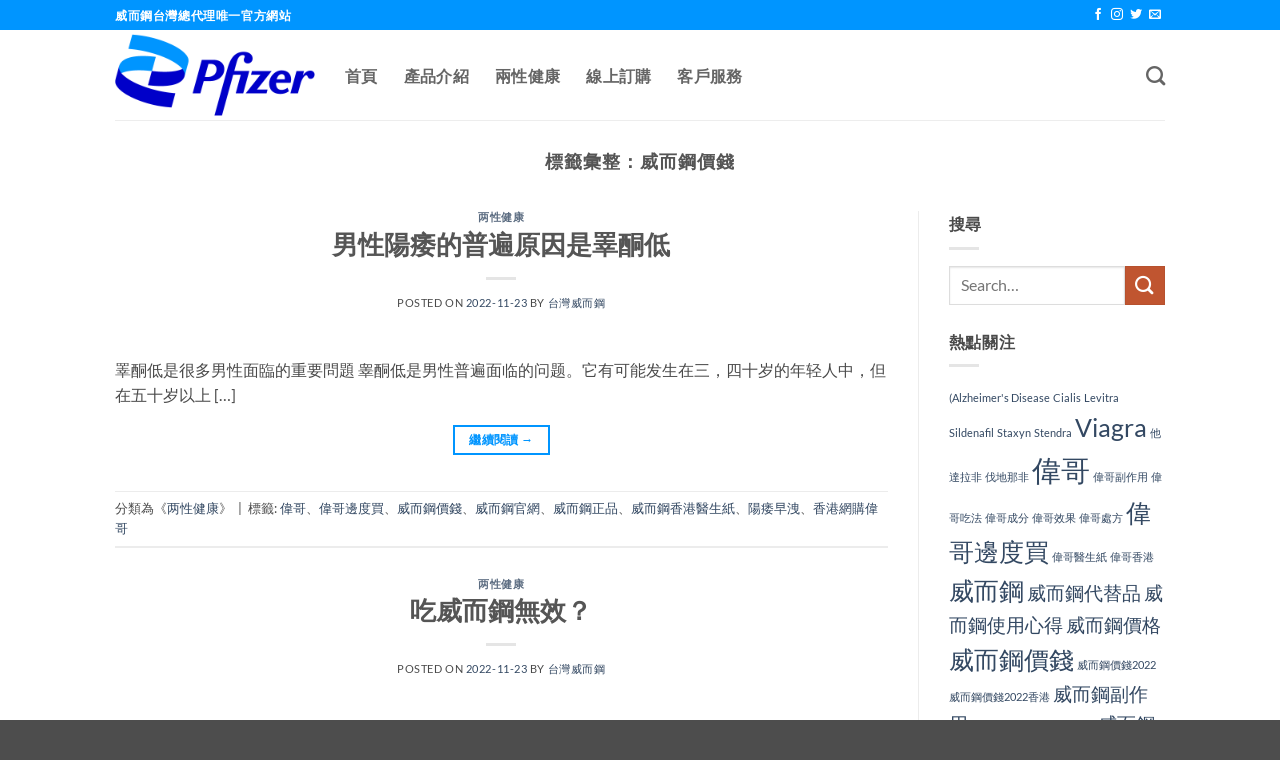

--- FILE ---
content_type: text/html; charset=UTF-8
request_url: https://www.viagra9.com/tag/%E5%A8%81%E8%80%8C%E9%8B%BC%E5%83%B9%E9%8C%A2
body_size: 15309
content:
<!DOCTYPE html>
<html dir="ltr" lang="zh-TW" prefix="og: https://ogp.me/ns#" class="loading-site no-js">
<head>
	<meta charset="UTF-8" />
	<link rel="profile" href="https://gmpg.org/xfn/11" />
	<link rel="pingback" href="https://www.viagra9.com/xmlrpc.php" />

	<script>(function(html){html.className = html.className.replace(/\bno-js\b/,'js')})(document.documentElement);</script>
<title>威而鋼價錢 - 威而鋼台灣官網</title>

		<!-- All in One SEO Pro 4.9.0 - aioseo.com -->
	<meta name="robots" content="max-image-preview:large" />
	<link rel="canonical" href="https://www.viagra9.com/tag/%e5%a8%81%e8%80%8c%e9%8b%bc%e5%83%b9%e9%8c%a2" />
	<meta name="generator" content="All in One SEO Pro (AIOSEO) 4.9.0" />
		<meta property="og:locale" content="zh_TW" />
		<meta property="og:site_name" content="威而鋼台灣官網 - 台灣威而鋼總代理唯一官方網站" />
		<meta property="og:type" content="article" />
		<meta property="og:title" content="威而鋼價錢 - 威而鋼台灣官網" />
		<meta property="og:url" content="https://www.viagra9.com/tag/%e5%a8%81%e8%80%8c%e9%8b%bc%e5%83%b9%e9%8c%a2" />
		<meta name="twitter:card" content="summary" />
		<meta name="twitter:title" content="威而鋼價錢 - 威而鋼台灣官網" />
		<script type="application/ld+json" class="aioseo-schema">
			{"@context":"https:\/\/schema.org","@graph":[{"@type":"BreadcrumbList","@id":"https:\/\/www.viagra9.com\/tag\/%E5%A8%81%E8%80%8C%E9%8B%BC%E5%83%B9%E9%8C%A2#breadcrumblist","itemListElement":[{"@type":"ListItem","@id":"https:\/\/www.viagra9.com#listItem","position":1,"name":"Home","item":"https:\/\/www.viagra9.com","nextItem":{"@type":"ListItem","@id":"https:\/\/www.viagra9.com\/tag\/%e5%a8%81%e8%80%8c%e9%8b%bc%e5%83%b9%e9%8c%a2#listItem","name":"\u5a01\u800c\u92fc\u50f9\u9322"}},{"@type":"ListItem","@id":"https:\/\/www.viagra9.com\/tag\/%e5%a8%81%e8%80%8c%e9%8b%bc%e5%83%b9%e9%8c%a2#listItem","position":2,"name":"\u5a01\u800c\u92fc\u50f9\u9322","previousItem":{"@type":"ListItem","@id":"https:\/\/www.viagra9.com#listItem","name":"Home"}}]},{"@type":"CollectionPage","@id":"https:\/\/www.viagra9.com\/tag\/%E5%A8%81%E8%80%8C%E9%8B%BC%E5%83%B9%E9%8C%A2#collectionpage","url":"https:\/\/www.viagra9.com\/tag\/%E5%A8%81%E8%80%8C%E9%8B%BC%E5%83%B9%E9%8C%A2","name":"\u5a01\u800c\u92fc\u50f9\u9322 - \u5a01\u800c\u92fc\u53f0\u7063\u5b98\u7db2","inLanguage":"zh-TW","isPartOf":{"@id":"https:\/\/www.viagra9.com\/#website"},"breadcrumb":{"@id":"https:\/\/www.viagra9.com\/tag\/%E5%A8%81%E8%80%8C%E9%8B%BC%E5%83%B9%E9%8C%A2#breadcrumblist"}},{"@type":"Organization","@id":"https:\/\/www.viagra9.com\/#organization","name":"\u5a01\u800c\u92fc(\u5049\u54e5)\u9999\u6e2f\u5b98\u7db2","description":"\u53f0\u7063\u5a01\u800c\u92fc\u7e3d\u4ee3\u7406\u552f\u4e00\u5b98\u65b9\u7db2\u7ad9","url":"https:\/\/www.viagra9.com\/","telephone":"+85257456212","logo":{"@type":"ImageObject","url":"https:\/\/www.viagrahk.com\/wp-content\/uploads\/2021\/07\/logo.png","@id":"https:\/\/www.viagra9.com\/tag\/%E5%A8%81%E8%80%8C%E9%8B%BC%E5%83%B9%E9%8C%A2\/#organizationLogo"},"image":{"@id":"https:\/\/www.viagra9.com\/tag\/%E5%A8%81%E8%80%8C%E9%8B%BC%E5%83%B9%E9%8C%A2\/#organizationLogo"}},{"@type":"WebSite","@id":"https:\/\/www.viagra9.com\/#website","url":"https:\/\/www.viagra9.com\/","name":"\u5a01\u800c\u92fc(\u5049\u54e5)\u9999\u6e2f\u5b98\u7db2","description":"\u53f0\u7063\u5a01\u800c\u92fc\u7e3d\u4ee3\u7406\u552f\u4e00\u5b98\u65b9\u7db2\u7ad9","inLanguage":"zh-TW","publisher":{"@id":"https:\/\/www.viagra9.com\/#organization"}}]}
		</script>
		<!-- All in One SEO Pro -->

<meta name="viewport" content="width=device-width, initial-scale=1" /><link rel='dns-prefetch' href='//www.viagra9.com' />

<link rel='prefetch' href='https://www.viagra9.com/wp-content/themes/flatsome/assets/js/flatsome.js?ver=e2eddd6c228105dac048' />
<link rel='prefetch' href='https://www.viagra9.com/wp-content/themes/flatsome/assets/js/chunk.slider.js?ver=3.20.3' />
<link rel='prefetch' href='https://www.viagra9.com/wp-content/themes/flatsome/assets/js/chunk.popups.js?ver=3.20.3' />
<link rel='prefetch' href='https://www.viagra9.com/wp-content/themes/flatsome/assets/js/chunk.tooltips.js?ver=3.20.3' />
<link rel="alternate" type="application/rss+xml" title="訂閱《威而鋼台灣官網》&raquo; 資訊提供" href="https://www.viagra9.com/feed" />
<link rel="alternate" type="application/rss+xml" title="訂閱《威而鋼台灣官網》&raquo; 標籤〈威而鋼價錢〉的資訊提供" href="https://www.viagra9.com/tag/%e5%a8%81%e8%80%8c%e9%8b%bc%e5%83%b9%e9%8c%a2/feed" />
<style id='wp-img-auto-sizes-contain-inline-css' type='text/css'>
img:is([sizes=auto i],[sizes^="auto," i]){contain-intrinsic-size:3000px 1500px}
/*# sourceURL=wp-img-auto-sizes-contain-inline-css */
</style>
<link rel='stylesheet' id='flatsome-main-css' href='https://www.viagra9.com/wp-content/themes/flatsome/assets/css/flatsome.css?ver=3.20.3' type='text/css' media='all' />
<style id='flatsome-main-inline-css' type='text/css'>
@font-face {
				font-family: "fl-icons";
				font-display: block;
				src: url(https://www.viagra9.com/wp-content/themes/flatsome/assets/css/icons/fl-icons.eot?v=3.20.3);
				src:
					url(https://www.viagra9.com/wp-content/themes/flatsome/assets/css/icons/fl-icons.eot#iefix?v=3.20.3) format("embedded-opentype"),
					url(https://www.viagra9.com/wp-content/themes/flatsome/assets/css/icons/fl-icons.woff2?v=3.20.3) format("woff2"),
					url(https://www.viagra9.com/wp-content/themes/flatsome/assets/css/icons/fl-icons.ttf?v=3.20.3) format("truetype"),
					url(https://www.viagra9.com/wp-content/themes/flatsome/assets/css/icons/fl-icons.woff?v=3.20.3) format("woff"),
					url(https://www.viagra9.com/wp-content/themes/flatsome/assets/css/icons/fl-icons.svg?v=3.20.3#fl-icons) format("svg");
			}
/*# sourceURL=flatsome-main-inline-css */
</style>
<script type="text/javascript" src="https://www.viagra9.com/wp-includes/js/jquery/jquery.min.js?ver=3.7.1" id="jquery-core-js" data-rocket-defer defer></script>
<link rel="https://api.w.org/" href="https://www.viagra9.com/wp-json/" /><link rel="alternate" title="JSON" type="application/json" href="https://www.viagra9.com/wp-json/wp/v2/tags/23" /><link rel="EditURI" type="application/rsd+xml" title="RSD" href="https://www.viagra9.com/xmlrpc.php?rsd" />
<meta name="generator" content="WordPress 6.9" />
<link rel="icon" href="https://www.viagra9.com/wp-content/uploads/2024/04/cropped-favicon-32x32.gif" sizes="32x32" />
<link rel="icon" href="https://www.viagra9.com/wp-content/uploads/2024/04/cropped-favicon-192x192.gif" sizes="192x192" />
<link rel="apple-touch-icon" href="https://www.viagra9.com/wp-content/uploads/2024/04/cropped-favicon-180x180.gif" />
<meta name="msapplication-TileImage" content="https://www.viagra9.com/wp-content/uploads/2024/04/cropped-favicon-270x270.gif" />
<style id="custom-css" type="text/css">:root {--primary-color: #0095ff;--fs-color-primary: #0095ff;--fs-color-secondary: #C05530;--fs-color-success: #627D47;--fs-color-alert: #b20000;--fs-color-base: #4a4a4a;--fs-experimental-link-color: #334862;--fs-experimental-link-color-hover: #111;}.tooltipster-base {--tooltip-color: #fff;--tooltip-bg-color: #000;}.off-canvas-right .mfp-content, .off-canvas-left .mfp-content {--drawer-width: 300px;}.header-main{height: 90px}#logo img{max-height: 90px}#logo{width:200px;}.header-top{min-height: 30px}.transparent .header-main{height: 90px}.transparent #logo img{max-height: 90px}.has-transparent + .page-title:first-of-type,.has-transparent + #main > .page-title,.has-transparent + #main > div > .page-title,.has-transparent + #main .page-header-wrapper:first-of-type .page-title{padding-top: 120px;}.header.show-on-scroll,.stuck .header-main{height:70px!important}.stuck #logo img{max-height: 70px!important}.header-bottom {background-color: #f1f1f1}@media (max-width: 549px) {.header-main{height: 70px}#logo img{max-height: 70px}}body{font-family: Lato, sans-serif;}body {font-weight: 400;font-style: normal;}.nav > li > a {font-family: Lato, sans-serif;}.mobile-sidebar-levels-2 .nav > li > ul > li > a {font-family: Lato, sans-serif;}.nav > li > a,.mobile-sidebar-levels-2 .nav > li > ul > li > a {font-weight: 700;font-style: normal;}h1,h2,h3,h4,h5,h6,.heading-font, .off-canvas-center .nav-sidebar.nav-vertical > li > a{font-family: Lato, sans-serif;}h1,h2,h3,h4,h5,h6,.heading-font,.banner h1,.banner h2 {font-weight: 700;font-style: normal;}.alt-font{font-family: "Dancing Script", sans-serif;}.alt-font {font-weight: 400!important;font-style: normal!important;}.nav-vertical-fly-out > li + li {border-top-width: 1px; border-top-style: solid;}.label-new.menu-item > a:after{content:"新規";}.label-hot.menu-item > a:after{content:"熱門";}.label-sale.menu-item > a:after{content:"促銷";}.label-popular.menu-item > a:after{content:"熱門";}</style><style id="kirki-inline-styles">/* latin-ext */
@font-face {
  font-family: 'Lato';
  font-style: normal;
  font-weight: 400;
  font-display: swap;
  src: url(https://www.viagra9.com/wp-content/fonts/lato/S6uyw4BMUTPHjxAwXjeu.woff2) format('woff2');
  unicode-range: U+0100-02BA, U+02BD-02C5, U+02C7-02CC, U+02CE-02D7, U+02DD-02FF, U+0304, U+0308, U+0329, U+1D00-1DBF, U+1E00-1E9F, U+1EF2-1EFF, U+2020, U+20A0-20AB, U+20AD-20C0, U+2113, U+2C60-2C7F, U+A720-A7FF;
}
/* latin */
@font-face {
  font-family: 'Lato';
  font-style: normal;
  font-weight: 400;
  font-display: swap;
  src: url(https://www.viagra9.com/wp-content/fonts/lato/S6uyw4BMUTPHjx4wXg.woff2) format('woff2');
  unicode-range: U+0000-00FF, U+0131, U+0152-0153, U+02BB-02BC, U+02C6, U+02DA, U+02DC, U+0304, U+0308, U+0329, U+2000-206F, U+20AC, U+2122, U+2191, U+2193, U+2212, U+2215, U+FEFF, U+FFFD;
}
/* latin-ext */
@font-face {
  font-family: 'Lato';
  font-style: normal;
  font-weight: 700;
  font-display: swap;
  src: url(https://www.viagra9.com/wp-content/fonts/lato/S6u9w4BMUTPHh6UVSwaPGR_p.woff2) format('woff2');
  unicode-range: U+0100-02BA, U+02BD-02C5, U+02C7-02CC, U+02CE-02D7, U+02DD-02FF, U+0304, U+0308, U+0329, U+1D00-1DBF, U+1E00-1E9F, U+1EF2-1EFF, U+2020, U+20A0-20AB, U+20AD-20C0, U+2113, U+2C60-2C7F, U+A720-A7FF;
}
/* latin */
@font-face {
  font-family: 'Lato';
  font-style: normal;
  font-weight: 700;
  font-display: swap;
  src: url(https://www.viagra9.com/wp-content/fonts/lato/S6u9w4BMUTPHh6UVSwiPGQ.woff2) format('woff2');
  unicode-range: U+0000-00FF, U+0131, U+0152-0153, U+02BB-02BC, U+02C6, U+02DA, U+02DC, U+0304, U+0308, U+0329, U+2000-206F, U+20AC, U+2122, U+2191, U+2193, U+2212, U+2215, U+FEFF, U+FFFD;
}/* vietnamese */
@font-face {
  font-family: 'Dancing Script';
  font-style: normal;
  font-weight: 400;
  font-display: swap;
  src: url(https://www.viagra9.com/wp-content/fonts/dancing-script/If2cXTr6YS-zF4S-kcSWSVi_sxjsohD9F50Ruu7BMSo3Rep8ltA.woff2) format('woff2');
  unicode-range: U+0102-0103, U+0110-0111, U+0128-0129, U+0168-0169, U+01A0-01A1, U+01AF-01B0, U+0300-0301, U+0303-0304, U+0308-0309, U+0323, U+0329, U+1EA0-1EF9, U+20AB;
}
/* latin-ext */
@font-face {
  font-family: 'Dancing Script';
  font-style: normal;
  font-weight: 400;
  font-display: swap;
  src: url(https://www.viagra9.com/wp-content/fonts/dancing-script/If2cXTr6YS-zF4S-kcSWSVi_sxjsohD9F50Ruu7BMSo3ROp8ltA.woff2) format('woff2');
  unicode-range: U+0100-02BA, U+02BD-02C5, U+02C7-02CC, U+02CE-02D7, U+02DD-02FF, U+0304, U+0308, U+0329, U+1D00-1DBF, U+1E00-1E9F, U+1EF2-1EFF, U+2020, U+20A0-20AB, U+20AD-20C0, U+2113, U+2C60-2C7F, U+A720-A7FF;
}
/* latin */
@font-face {
  font-family: 'Dancing Script';
  font-style: normal;
  font-weight: 400;
  font-display: swap;
  src: url(https://www.viagra9.com/wp-content/fonts/dancing-script/If2cXTr6YS-zF4S-kcSWSVi_sxjsohD9F50Ruu7BMSo3Sup8.woff2) format('woff2');
  unicode-range: U+0000-00FF, U+0131, U+0152-0153, U+02BB-02BC, U+02C6, U+02DA, U+02DC, U+0304, U+0308, U+0329, U+2000-206F, U+20AC, U+2122, U+2191, U+2193, U+2212, U+2215, U+FEFF, U+FFFD;
}</style><style id='global-styles-inline-css' type='text/css'>
:root{--wp--preset--aspect-ratio--square: 1;--wp--preset--aspect-ratio--4-3: 4/3;--wp--preset--aspect-ratio--3-4: 3/4;--wp--preset--aspect-ratio--3-2: 3/2;--wp--preset--aspect-ratio--2-3: 2/3;--wp--preset--aspect-ratio--16-9: 16/9;--wp--preset--aspect-ratio--9-16: 9/16;--wp--preset--color--black: #000000;--wp--preset--color--cyan-bluish-gray: #abb8c3;--wp--preset--color--white: #ffffff;--wp--preset--color--pale-pink: #f78da7;--wp--preset--color--vivid-red: #cf2e2e;--wp--preset--color--luminous-vivid-orange: #ff6900;--wp--preset--color--luminous-vivid-amber: #fcb900;--wp--preset--color--light-green-cyan: #7bdcb5;--wp--preset--color--vivid-green-cyan: #00d084;--wp--preset--color--pale-cyan-blue: #8ed1fc;--wp--preset--color--vivid-cyan-blue: #0693e3;--wp--preset--color--vivid-purple: #9b51e0;--wp--preset--color--primary: #0095ff;--wp--preset--color--secondary: #C05530;--wp--preset--color--success: #627D47;--wp--preset--color--alert: #b20000;--wp--preset--gradient--vivid-cyan-blue-to-vivid-purple: linear-gradient(135deg,rgb(6,147,227) 0%,rgb(155,81,224) 100%);--wp--preset--gradient--light-green-cyan-to-vivid-green-cyan: linear-gradient(135deg,rgb(122,220,180) 0%,rgb(0,208,130) 100%);--wp--preset--gradient--luminous-vivid-amber-to-luminous-vivid-orange: linear-gradient(135deg,rgb(252,185,0) 0%,rgb(255,105,0) 100%);--wp--preset--gradient--luminous-vivid-orange-to-vivid-red: linear-gradient(135deg,rgb(255,105,0) 0%,rgb(207,46,46) 100%);--wp--preset--gradient--very-light-gray-to-cyan-bluish-gray: linear-gradient(135deg,rgb(238,238,238) 0%,rgb(169,184,195) 100%);--wp--preset--gradient--cool-to-warm-spectrum: linear-gradient(135deg,rgb(74,234,220) 0%,rgb(151,120,209) 20%,rgb(207,42,186) 40%,rgb(238,44,130) 60%,rgb(251,105,98) 80%,rgb(254,248,76) 100%);--wp--preset--gradient--blush-light-purple: linear-gradient(135deg,rgb(255,206,236) 0%,rgb(152,150,240) 100%);--wp--preset--gradient--blush-bordeaux: linear-gradient(135deg,rgb(254,205,165) 0%,rgb(254,45,45) 50%,rgb(107,0,62) 100%);--wp--preset--gradient--luminous-dusk: linear-gradient(135deg,rgb(255,203,112) 0%,rgb(199,81,192) 50%,rgb(65,88,208) 100%);--wp--preset--gradient--pale-ocean: linear-gradient(135deg,rgb(255,245,203) 0%,rgb(182,227,212) 50%,rgb(51,167,181) 100%);--wp--preset--gradient--electric-grass: linear-gradient(135deg,rgb(202,248,128) 0%,rgb(113,206,126) 100%);--wp--preset--gradient--midnight: linear-gradient(135deg,rgb(2,3,129) 0%,rgb(40,116,252) 100%);--wp--preset--font-size--small: 13px;--wp--preset--font-size--medium: 20px;--wp--preset--font-size--large: 36px;--wp--preset--font-size--x-large: 42px;--wp--preset--spacing--20: 0.44rem;--wp--preset--spacing--30: 0.67rem;--wp--preset--spacing--40: 1rem;--wp--preset--spacing--50: 1.5rem;--wp--preset--spacing--60: 2.25rem;--wp--preset--spacing--70: 3.38rem;--wp--preset--spacing--80: 5.06rem;--wp--preset--shadow--natural: 6px 6px 9px rgba(0, 0, 0, 0.2);--wp--preset--shadow--deep: 12px 12px 50px rgba(0, 0, 0, 0.4);--wp--preset--shadow--sharp: 6px 6px 0px rgba(0, 0, 0, 0.2);--wp--preset--shadow--outlined: 6px 6px 0px -3px rgb(255, 255, 255), 6px 6px rgb(0, 0, 0);--wp--preset--shadow--crisp: 6px 6px 0px rgb(0, 0, 0);}:where(body) { margin: 0; }.wp-site-blocks > .alignleft { float: left; margin-right: 2em; }.wp-site-blocks > .alignright { float: right; margin-left: 2em; }.wp-site-blocks > .aligncenter { justify-content: center; margin-left: auto; margin-right: auto; }:where(.is-layout-flex){gap: 0.5em;}:where(.is-layout-grid){gap: 0.5em;}.is-layout-flow > .alignleft{float: left;margin-inline-start: 0;margin-inline-end: 2em;}.is-layout-flow > .alignright{float: right;margin-inline-start: 2em;margin-inline-end: 0;}.is-layout-flow > .aligncenter{margin-left: auto !important;margin-right: auto !important;}.is-layout-constrained > .alignleft{float: left;margin-inline-start: 0;margin-inline-end: 2em;}.is-layout-constrained > .alignright{float: right;margin-inline-start: 2em;margin-inline-end: 0;}.is-layout-constrained > .aligncenter{margin-left: auto !important;margin-right: auto !important;}.is-layout-constrained > :where(:not(.alignleft):not(.alignright):not(.alignfull)){margin-left: auto !important;margin-right: auto !important;}body .is-layout-flex{display: flex;}.is-layout-flex{flex-wrap: wrap;align-items: center;}.is-layout-flex > :is(*, div){margin: 0;}body .is-layout-grid{display: grid;}.is-layout-grid > :is(*, div){margin: 0;}body{padding-top: 0px;padding-right: 0px;padding-bottom: 0px;padding-left: 0px;}a:where(:not(.wp-element-button)){text-decoration: none;}:root :where(.wp-element-button, .wp-block-button__link){background-color: #32373c;border-width: 0;color: #fff;font-family: inherit;font-size: inherit;font-style: inherit;font-weight: inherit;letter-spacing: inherit;line-height: inherit;padding-top: calc(0.667em + 2px);padding-right: calc(1.333em + 2px);padding-bottom: calc(0.667em + 2px);padding-left: calc(1.333em + 2px);text-decoration: none;text-transform: inherit;}.has-black-color{color: var(--wp--preset--color--black) !important;}.has-cyan-bluish-gray-color{color: var(--wp--preset--color--cyan-bluish-gray) !important;}.has-white-color{color: var(--wp--preset--color--white) !important;}.has-pale-pink-color{color: var(--wp--preset--color--pale-pink) !important;}.has-vivid-red-color{color: var(--wp--preset--color--vivid-red) !important;}.has-luminous-vivid-orange-color{color: var(--wp--preset--color--luminous-vivid-orange) !important;}.has-luminous-vivid-amber-color{color: var(--wp--preset--color--luminous-vivid-amber) !important;}.has-light-green-cyan-color{color: var(--wp--preset--color--light-green-cyan) !important;}.has-vivid-green-cyan-color{color: var(--wp--preset--color--vivid-green-cyan) !important;}.has-pale-cyan-blue-color{color: var(--wp--preset--color--pale-cyan-blue) !important;}.has-vivid-cyan-blue-color{color: var(--wp--preset--color--vivid-cyan-blue) !important;}.has-vivid-purple-color{color: var(--wp--preset--color--vivid-purple) !important;}.has-primary-color{color: var(--wp--preset--color--primary) !important;}.has-secondary-color{color: var(--wp--preset--color--secondary) !important;}.has-success-color{color: var(--wp--preset--color--success) !important;}.has-alert-color{color: var(--wp--preset--color--alert) !important;}.has-black-background-color{background-color: var(--wp--preset--color--black) !important;}.has-cyan-bluish-gray-background-color{background-color: var(--wp--preset--color--cyan-bluish-gray) !important;}.has-white-background-color{background-color: var(--wp--preset--color--white) !important;}.has-pale-pink-background-color{background-color: var(--wp--preset--color--pale-pink) !important;}.has-vivid-red-background-color{background-color: var(--wp--preset--color--vivid-red) !important;}.has-luminous-vivid-orange-background-color{background-color: var(--wp--preset--color--luminous-vivid-orange) !important;}.has-luminous-vivid-amber-background-color{background-color: var(--wp--preset--color--luminous-vivid-amber) !important;}.has-light-green-cyan-background-color{background-color: var(--wp--preset--color--light-green-cyan) !important;}.has-vivid-green-cyan-background-color{background-color: var(--wp--preset--color--vivid-green-cyan) !important;}.has-pale-cyan-blue-background-color{background-color: var(--wp--preset--color--pale-cyan-blue) !important;}.has-vivid-cyan-blue-background-color{background-color: var(--wp--preset--color--vivid-cyan-blue) !important;}.has-vivid-purple-background-color{background-color: var(--wp--preset--color--vivid-purple) !important;}.has-primary-background-color{background-color: var(--wp--preset--color--primary) !important;}.has-secondary-background-color{background-color: var(--wp--preset--color--secondary) !important;}.has-success-background-color{background-color: var(--wp--preset--color--success) !important;}.has-alert-background-color{background-color: var(--wp--preset--color--alert) !important;}.has-black-border-color{border-color: var(--wp--preset--color--black) !important;}.has-cyan-bluish-gray-border-color{border-color: var(--wp--preset--color--cyan-bluish-gray) !important;}.has-white-border-color{border-color: var(--wp--preset--color--white) !important;}.has-pale-pink-border-color{border-color: var(--wp--preset--color--pale-pink) !important;}.has-vivid-red-border-color{border-color: var(--wp--preset--color--vivid-red) !important;}.has-luminous-vivid-orange-border-color{border-color: var(--wp--preset--color--luminous-vivid-orange) !important;}.has-luminous-vivid-amber-border-color{border-color: var(--wp--preset--color--luminous-vivid-amber) !important;}.has-light-green-cyan-border-color{border-color: var(--wp--preset--color--light-green-cyan) !important;}.has-vivid-green-cyan-border-color{border-color: var(--wp--preset--color--vivid-green-cyan) !important;}.has-pale-cyan-blue-border-color{border-color: var(--wp--preset--color--pale-cyan-blue) !important;}.has-vivid-cyan-blue-border-color{border-color: var(--wp--preset--color--vivid-cyan-blue) !important;}.has-vivid-purple-border-color{border-color: var(--wp--preset--color--vivid-purple) !important;}.has-primary-border-color{border-color: var(--wp--preset--color--primary) !important;}.has-secondary-border-color{border-color: var(--wp--preset--color--secondary) !important;}.has-success-border-color{border-color: var(--wp--preset--color--success) !important;}.has-alert-border-color{border-color: var(--wp--preset--color--alert) !important;}.has-vivid-cyan-blue-to-vivid-purple-gradient-background{background: var(--wp--preset--gradient--vivid-cyan-blue-to-vivid-purple) !important;}.has-light-green-cyan-to-vivid-green-cyan-gradient-background{background: var(--wp--preset--gradient--light-green-cyan-to-vivid-green-cyan) !important;}.has-luminous-vivid-amber-to-luminous-vivid-orange-gradient-background{background: var(--wp--preset--gradient--luminous-vivid-amber-to-luminous-vivid-orange) !important;}.has-luminous-vivid-orange-to-vivid-red-gradient-background{background: var(--wp--preset--gradient--luminous-vivid-orange-to-vivid-red) !important;}.has-very-light-gray-to-cyan-bluish-gray-gradient-background{background: var(--wp--preset--gradient--very-light-gray-to-cyan-bluish-gray) !important;}.has-cool-to-warm-spectrum-gradient-background{background: var(--wp--preset--gradient--cool-to-warm-spectrum) !important;}.has-blush-light-purple-gradient-background{background: var(--wp--preset--gradient--blush-light-purple) !important;}.has-blush-bordeaux-gradient-background{background: var(--wp--preset--gradient--blush-bordeaux) !important;}.has-luminous-dusk-gradient-background{background: var(--wp--preset--gradient--luminous-dusk) !important;}.has-pale-ocean-gradient-background{background: var(--wp--preset--gradient--pale-ocean) !important;}.has-electric-grass-gradient-background{background: var(--wp--preset--gradient--electric-grass) !important;}.has-midnight-gradient-background{background: var(--wp--preset--gradient--midnight) !important;}.has-small-font-size{font-size: var(--wp--preset--font-size--small) !important;}.has-medium-font-size{font-size: var(--wp--preset--font-size--medium) !important;}.has-large-font-size{font-size: var(--wp--preset--font-size--large) !important;}.has-x-large-font-size{font-size: var(--wp--preset--font-size--x-large) !important;}
/*# sourceURL=global-styles-inline-css */
</style>
<meta name="generator" content="WP Rocket 3.20.1.2" data-wpr-features="wpr_defer_js wpr_preload_links wpr_host_fonts_locally wpr_desktop" /></head>

<body class="archive tag tag-23 wp-theme-flatsome wp-child-theme-flatsome-child lightbox nav-dropdown-has-arrow nav-dropdown-has-shadow nav-dropdown-has-border">


<a class="skip-link screen-reader-text" href="#main">跳轉至內容</a>

<div data-rocket-location-hash="99bb46786fd5bd31bcd7bdc067ad247a" id="wrapper">

	
	<header data-rocket-location-hash="8cd2ef760cf5956582d03e973259bc0e" id="header" class="header has-sticky sticky-jump">
		<div data-rocket-location-hash="d53b06ca13945ed03e70ba4a94347bcf" class="header-wrapper">
			<div id="top-bar" class="header-top hide-for-sticky nav-dark">
    <div class="flex-row container">
      <div class="flex-col hide-for-medium flex-left">
          <ul class="nav nav-left medium-nav-center nav-small  nav-divided">
              <li class="html custom html_topbar_left"><strong class="uppercase">威而鋼台灣總代理唯一官方網站</strong></li>          </ul>
      </div>

      <div class="flex-col hide-for-medium flex-center">
          <ul class="nav nav-center nav-small  nav-divided">
                        </ul>
      </div>

      <div class="flex-col hide-for-medium flex-right">
         <ul class="nav top-bar-nav nav-right nav-small  nav-divided">
              <li class="html header-social-icons ml-0">
	<div class="social-icons follow-icons" ><a href="http://url" target="_blank" data-label="Facebook" class="icon plain tooltip facebook" title="關注我們的 Facebook" aria-label="關注我們的 Facebook" rel="noopener nofollow"><i class="icon-facebook" aria-hidden="true"></i></a><a href="http://url" target="_blank" data-label="Instagram" class="icon plain tooltip instagram" title="關注我們的 Instagram" aria-label="關注我們的 Instagram" rel="noopener nofollow"><i class="icon-instagram" aria-hidden="true"></i></a><a href="http://url" data-label="Twitter" target="_blank" class="icon plain tooltip twitter" title="在Twitter上關注" aria-label="在Twitter上關注" rel="noopener nofollow"><i class="icon-twitter" aria-hidden="true"></i></a><a href="/cdn-cgi/l/email-protection#433a2c363103262e222a2f" data-label="E-mail" target="_blank" class="icon plain tooltip email" title="Email聯絡我們" aria-label="Email聯絡我們" rel="nofollow noopener"><i class="icon-envelop" aria-hidden="true"></i></a></div></li>
          </ul>
      </div>

            <div class="flex-col show-for-medium flex-grow">
          <ul class="nav nav-center nav-small mobile-nav  nav-divided">
              <li class="html custom html_topbar_left"><strong class="uppercase">威而鋼台灣總代理唯一官方網站</strong></li>          </ul>
      </div>
      
    </div>
</div>
<div id="masthead" class="header-main ">
      <div class="header-inner flex-row container logo-left medium-logo-center" role="navigation">

          <!-- Logo -->
          <div id="logo" class="flex-col logo">
            
<!-- Header logo -->
<a href="https://www.viagra9.com/" title="威而鋼台灣官網 - 台灣威而鋼總代理唯一官方網站" rel="home">
		<img width="500" height="206" src="https://www.viagra9.com/wp-content/uploads/2021/07/logo.png" class="header_logo header-logo" alt="威而鋼台灣官網"/><img  width="500" height="206" src="https://www.viagra9.com/wp-content/uploads/2021/07/logo.png" class="header-logo-dark" alt="威而鋼台灣官網"/></a>
          </div>

          <!-- Mobile Left Elements -->
          <div class="flex-col show-for-medium flex-left">
            <ul class="mobile-nav nav nav-left ">
              <li class="nav-icon has-icon">
			<a href="#" class="is-small" data-open="#main-menu" data-pos="left" data-bg="main-menu-overlay" role="button" aria-label="菜单" aria-controls="main-menu" aria-expanded="false" aria-haspopup="dialog" data-flatsome-role-button>
			<i class="icon-menu" aria-hidden="true"></i>			<span class="menu-title uppercase hide-for-small">菜单</span>		</a>
	</li>
            </ul>
          </div>

          <!-- Left Elements -->
          <div class="flex-col hide-for-medium flex-left
            flex-grow">
            <ul class="header-nav header-nav-main nav nav-left  nav-line-grow nav-size-large nav-spacing-xlarge nav-uppercase" >
              <li id="menu-item-15" class="menu-item menu-item-type-post_type menu-item-object-page menu-item-home menu-item-15 menu-item-design-default"><a href="https://www.viagra9.com/" class="nav-top-link">首頁</a></li>
<li id="menu-item-108" class="menu-item menu-item-type-post_type menu-item-object-page menu-item-108 menu-item-design-default"><a href="https://www.viagra9.com/products" class="nav-top-link">產品介紹</a></li>
<li id="menu-item-14" class="menu-item menu-item-type-post_type menu-item-object-page current_page_parent menu-item-14 menu-item-design-default"><a href="https://www.viagra9.com/article" class="nav-top-link">兩性健康</a></li>
<li id="menu-item-52" class="menu-item menu-item-type-post_type menu-item-object-page menu-item-52 menu-item-design-default"><a href="https://www.viagra9.com/order" class="nav-top-link">線上訂購</a></li>
<li id="menu-item-55" class="menu-item menu-item-type-post_type menu-item-object-page menu-item-55 menu-item-design-default"><a href="https://www.viagra9.com/service" class="nav-top-link">客戶服務</a></li>
            </ul>
          </div>

          <!-- Right Elements -->
          <div class="flex-col hide-for-medium flex-right">
            <ul class="header-nav header-nav-main nav nav-right  nav-line-grow nav-size-large nav-spacing-xlarge nav-uppercase">
              <li class="header-search header-search-dropdown has-icon has-dropdown menu-item-has-children">
		<a href="#" aria-label="Search" aria-haspopup="true" aria-expanded="false" aria-controls="ux-search-dropdown" class="nav-top-link is-small"><i class="icon-search" aria-hidden="true"></i></a>
		<ul id="ux-search-dropdown" class="nav-dropdown nav-dropdown-default">
	 	<li class="header-search-form search-form html relative has-icon">
	<div class="header-search-form-wrapper">
		<div class="searchform-wrapper ux-search-box relative is-normal"><form method="get" class="searchform" action="https://www.viagra9.com/" role="search">
		<div class="flex-row relative">
			<div class="flex-col flex-grow">
	   	   <input type="search" class="search-field mb-0" name="s" value="" id="s" placeholder="Search&hellip;" />
			</div>
			<div class="flex-col">
				<button type="submit" class="ux-search-submit submit-button secondary button icon mb-0" aria-label="送出">
					<i class="icon-search" aria-hidden="true"></i>				</button>
			</div>
		</div>
    <div class="live-search-results text-left z-top"></div>
</form>
</div>	</div>
</li>
	</ul>
</li>
            </ul>
          </div>

          <!-- Mobile Right Elements -->
          <div class="flex-col show-for-medium flex-right">
            <ul class="mobile-nav nav nav-right ">
                          </ul>
          </div>

      </div>

            <div class="container"><div class="top-divider full-width"></div></div>
      </div>

<div class="header-bg-container fill"><div class="header-bg-image fill"></div><div class="header-bg-color fill"></div></div>		</div>
	</header>

	
	<main data-rocket-location-hash="bd73b599510e3c4ba22a673838291c53" id="main" class="">

<div data-rocket-location-hash="96f8cbc7ec461a3a43dff75427866d41" id="content" class="blog-wrapper blog-archive page-wrapper">
		<header class="archive-page-header">
	<div class="row">
	<div class="large-12 text-center col">
	<h1 class="page-title is-large uppercase">
		標籤彙整：<span>威而鋼價錢</span>	</h1>
		</div>
	</div>
</header>


<div class="row row-large row-divided ">

	<div class="large-9 col">
		<div id="post-list">


<article id="post-202" class="post-202 post type-post status-publish format-standard hentry category-1 tag-25 tag-4 tag-23 tag-20 tag-12 tag-10 tag-9 tag-3">
	<div class="article-inner ">
		<header class="entry-header">
	<div class="entry-header-text entry-header-text-top text-center">
		<h6 class="entry-category is-xsmall"><a href="https://www.viagra9.com/category/%e4%b8%a4%e6%80%a7%e5%81%a5%e5%ba%b7" rel="category tag">两性健康</a></h6><h2 class="entry-title"><a href="https://www.viagra9.com/202.html" rel="bookmark" class="plain">男性陽痿的普遍原因是睪酮低</a></h2><div class="entry-divider is-divider small"></div>
	<div class="entry-meta uppercase is-xsmall">
		<span class="posted-on">Posted on <a href="https://www.viagra9.com/202.html" rel="bookmark"><time class="entry-date published" datetime="2022-11-23T07:41:29+08:00">2022-11-23</time><time class="updated" datetime="2024-04-17T17:56:37+08:00">2024-04-17</time></a></span> <span class="byline">by <span class="meta-author vcard"><a class="url fn n" href="https://www.viagra9.com/author/782577">台灣威而鋼</a></span></span>	</div>
	</div>
	</header>
		<div class="entry-content">
		<div class="entry-summary">
		<p>睪酮低是很多男性面臨的重要問題 睾酮低是男性普遍面临的问题。它有可能发生在三，四十岁的年轻人中，但在五十岁以上 [&#8230;]
		<div class="text-center">
			<a class="more-link button primary is-outline is-smaller" href="https://www.viagra9.com/202.html">繼續閱讀 <span class="meta-nav">&rarr;</span></a>
		</div>
	</div>
	
</div>
		<footer class="entry-meta clearfix">
					<span class="cat-links">
			分類為《<a href="https://www.viagra9.com/category/%e4%b8%a4%e6%80%a7%e5%81%a5%e5%ba%b7" rel="category tag">两性健康</a>》		</span>

				<span class="sep">&nbsp;|&nbsp;</span>
		<span class="tags-links">
			標籤: <a href="https://www.viagra9.com/tag/%e5%81%89%e5%93%a5" rel="tag">偉哥</a>、<a href="https://www.viagra9.com/tag/%e5%81%89%e5%93%a5%e9%82%8a%e5%ba%a6%e8%b2%b7" rel="tag">偉哥邊度買</a>、<a href="https://www.viagra9.com/tag/%e5%a8%81%e8%80%8c%e9%8b%bc%e5%83%b9%e9%8c%a2" rel="tag">威而鋼價錢</a>、<a href="https://www.viagra9.com/tag/%e5%a8%81%e8%80%8c%e9%8b%bc%e5%ae%98%e7%b6%b2" rel="tag">威而鋼官網</a>、<a href="https://www.viagra9.com/tag/%e5%a8%81%e8%80%8c%e9%8b%bc%e6%ad%a3%e5%93%81" rel="tag">威而鋼正品</a>、<a href="https://www.viagra9.com/tag/%e5%a8%81%e8%80%8c%e9%8b%bc%e9%a6%99%e6%b8%af%e9%86%ab%e7%94%9f%e7%b4%99" rel="tag">威而鋼香港醫生紙</a>、<a href="https://www.viagra9.com/tag/%e9%99%bd%e7%97%bf%e6%97%a9%e6%b4%a9" rel="tag">陽痿早洩</a>、<a href="https://www.viagra9.com/tag/%e9%a6%99%e6%b8%af%e7%b6%b2%e8%b3%bc%e5%81%89%e5%93%a5" rel="tag">香港網購偉哥</a>		</span>
			
	</footer>
	</div>
</article>


<article id="post-197" class="post-197 post type-post status-publish format-standard hentry category-1 tag-25 tag-4 tag-26 tag-23 tag-20 tag-12 tag-10 tag-9 tag-27 tag-3">
	<div class="article-inner ">
		<header class="entry-header">
	<div class="entry-header-text entry-header-text-top text-center">
		<h6 class="entry-category is-xsmall"><a href="https://www.viagra9.com/category/%e4%b8%a4%e6%80%a7%e5%81%a5%e5%ba%b7" rel="category tag">两性健康</a></h6><h2 class="entry-title"><a href="https://www.viagra9.com/197.html" rel="bookmark" class="plain">吃威而鋼無效？</a></h2><div class="entry-divider is-divider small"></div>
	<div class="entry-meta uppercase is-xsmall">
		<span class="posted-on">Posted on <a href="https://www.viagra9.com/197.html" rel="bookmark"><time class="entry-date published" datetime="2022-11-23T07:32:27+08:00">2022-11-23</time><time class="updated" datetime="2024-04-17T17:55:57+08:00">2024-04-17</time></a></span> <span class="byline">by <span class="meta-author vcard"><a class="url fn n" href="https://www.viagra9.com/author/782577">台灣威而鋼</a></span></span>	</div>
	</div>
	</header>
		<div class="entry-content">
		<div class="entry-summary">
		<p>威而鋼是什麽？ 威而鋼也叫西地那非，是一種治療陽痿的處方藥。 這種藥可以幫助男性在無法自主勃起或無法保持勃起狀 [&#8230;]
		<div class="text-center">
			<a class="more-link button primary is-outline is-smaller" href="https://www.viagra9.com/197.html">繼續閱讀 <span class="meta-nav">&rarr;</span></a>
		</div>
	</div>
	
</div>
		<footer class="entry-meta clearfix">
					<span class="cat-links">
			分類為《<a href="https://www.viagra9.com/category/%e4%b8%a4%e6%80%a7%e5%81%a5%e5%ba%b7" rel="category tag">两性健康</a>》		</span>

				<span class="sep">&nbsp;|&nbsp;</span>
		<span class="tags-links">
			標籤: <a href="https://www.viagra9.com/tag/%e5%81%89%e5%93%a5" rel="tag">偉哥</a>、<a href="https://www.viagra9.com/tag/%e5%81%89%e5%93%a5%e9%82%8a%e5%ba%a6%e8%b2%b7" rel="tag">偉哥邊度買</a>、<a href="https://www.viagra9.com/tag/%e5%81%89%e5%93%a5%e9%a6%99%e6%b8%af" rel="tag">偉哥香港</a>、<a href="https://www.viagra9.com/tag/%e5%a8%81%e8%80%8c%e9%8b%bc%e5%83%b9%e9%8c%a2" rel="tag">威而鋼價錢</a>、<a href="https://www.viagra9.com/tag/%e5%a8%81%e8%80%8c%e9%8b%bc%e5%ae%98%e7%b6%b2" rel="tag">威而鋼官網</a>、<a href="https://www.viagra9.com/tag/%e5%a8%81%e8%80%8c%e9%8b%bc%e6%ad%a3%e5%93%81" rel="tag">威而鋼正品</a>、<a href="https://www.viagra9.com/tag/%e5%a8%81%e8%80%8c%e9%8b%bc%e9%a6%99%e6%b8%af%e9%86%ab%e7%94%9f%e7%b4%99" rel="tag">威而鋼香港醫生紙</a>、<a href="https://www.viagra9.com/tag/%e9%99%bd%e7%97%bf%e6%97%a9%e6%b4%a9" rel="tag">陽痿早洩</a>、<a href="https://www.viagra9.com/tag/%e9%a6%99%e6%b8%af%e5%81%89%e5%93%a5" rel="tag">香港偉哥</a>、<a href="https://www.viagra9.com/tag/%e9%a6%99%e6%b8%af%e7%b6%b2%e8%b3%bc%e5%81%89%e5%93%a5" rel="tag">香港網購偉哥</a>		</span>
			
	</footer>
	</div>
</article>


<article id="post-139" class="post-139 post type-post status-publish format-standard has-post-thumbnail hentry category-1 tag-17 tag-23 tag-11 tag-13 tag-14 tag-16 tag-22 tag-20 tag-19 tag-21 tag-12 tag-15 tag-24 tag-18 tag-10">
	<div class="article-inner ">
		<header class="entry-header">
	<div class="entry-header-text entry-header-text-top text-center">
		<h6 class="entry-category is-xsmall"><a href="https://www.viagra9.com/category/%e4%b8%a4%e6%80%a7%e5%81%a5%e5%ba%b7" rel="category tag">两性健康</a></h6><h2 class="entry-title"><a href="https://www.viagra9.com/139.html" rel="bookmark" class="plain">威而鋼（偉哥）Sildenafil的效用？如何發揮它的最大藥效？</a></h2><div class="entry-divider is-divider small"></div>
	<div class="entry-meta uppercase is-xsmall">
		<span class="posted-on">Posted on <a href="https://www.viagra9.com/139.html" rel="bookmark"><time class="entry-date published" datetime="2022-08-15T16:53:23+08:00">2022-08-15</time><time class="updated" datetime="2022-08-23T07:25:42+08:00">2022-08-23</time></a></span> <span class="byline">by <span class="meta-author vcard"><a class="url fn n" href="https://www.viagra9.com/author/782577">台灣威而鋼</a></span></span>	</div>
	</div>
						<div class="entry-image relative">
				<a href="https://www.viagra9.com/139.html">
    <img width="1020" height="680" src="data:image/svg+xml,%3Csvg%20viewBox%3D%220%200%201020%20680%22%20xmlns%3D%22http%3A%2F%2Fwww.w3.org%2F2000%2Fsvg%22%3E%3C%2Fsvg%3E" data-src="https://www.viagra9.com/wp-content/uploads/2022/08/621de174c6d246ef318b0a38_Viagra_Tablette-1024x683.jpg" class="lazy-load attachment-large size-large wp-post-image" alt="" decoding="async" srcset="" data-srcset="https://www.viagra9.com/wp-content/uploads/2022/08/621de174c6d246ef318b0a38_Viagra_Tablette-1024x683.jpg 1024w, https://www.viagra9.com/wp-content/uploads/2022/08/621de174c6d246ef318b0a38_Viagra_Tablette-300x200.jpg 300w, https://www.viagra9.com/wp-content/uploads/2022/08/621de174c6d246ef318b0a38_Viagra_Tablette-768x512.jpg 768w, https://www.viagra9.com/wp-content/uploads/2022/08/621de174c6d246ef318b0a38_Viagra_Tablette-1536x1024.jpg 1536w, https://www.viagra9.com/wp-content/uploads/2022/08/621de174c6d246ef318b0a38_Viagra_Tablette-2048x1365.jpg 2048w" sizes="(max-width: 1020px) 100vw, 1020px" /></a>
				<div class="badge absolute top post-date badge-outline">
	<div class="badge-inner">
		<span class="post-date-day">15</span><br>
		<span class="post-date-month is-small">8 月</span>
	</div>
</div>
			</div>
			</header>
		<div class="entry-content">
		<div class="entry-summary">
		<p>威而鋼（偉哥）能抑制PDE5酵素及增加血液流入陰莖，是一種有效的勃起功能障礙治療。不同臨床研究顯示，服用威而鋼 [&#8230;]
		<div class="text-center">
			<a class="more-link button primary is-outline is-smaller" href="https://www.viagra9.com/139.html">繼續閱讀 <span class="meta-nav">&rarr;</span></a>
		</div>
	</div>
	
</div>
		<footer class="entry-meta clearfix">
					<span class="cat-links">
			分類為《<a href="https://www.viagra9.com/category/%e4%b8%a4%e6%80%a7%e5%81%a5%e5%ba%b7" rel="category tag">两性健康</a>》		</span>

				<span class="sep">&nbsp;|&nbsp;</span>
		<span class="tags-links">
			標籤: <a href="https://www.viagra9.com/tag/%e5%a8%81%e8%80%8c%e9%8b%bc%e4%bd%bf%e7%94%a8%e5%bf%83%e5%be%97" rel="tag">威而鋼使用心得</a>、<a href="https://www.viagra9.com/tag/%e5%a8%81%e8%80%8c%e9%8b%bc%e5%83%b9%e9%8c%a2" rel="tag">威而鋼價錢</a>、<a href="https://www.viagra9.com/tag/%e5%a8%81%e8%80%8c%e9%8b%bc%e5%83%b9%e9%8c%a22022" rel="tag">威而鋼價錢2022</a>、<a href="https://www.viagra9.com/tag/%e5%a8%81%e8%80%8c%e9%8b%bc%e5%83%b9%e9%8c%a22022%e9%a6%99%e6%b8%af" rel="tag">威而鋼價錢2022香港</a>、<a href="https://www.viagra9.com/tag/%e5%a8%81%e8%80%8c%e9%8b%bc%e5%89%af%e4%bd%9c%e7%94%a8" rel="tag">威而鋼副作用</a>、<a href="https://www.viagra9.com/tag/%e5%a8%81%e8%80%8c%e9%8b%bc%e5%89%af%e5%bb%a0" rel="tag">威而鋼副廠</a>、<a href="https://www.viagra9.com/tag/%e5%a8%81%e8%80%8c%e9%8b%bc%e5%90%83%e6%b3%95" rel="tag">威而鋼吃法</a>、<a href="https://www.viagra9.com/tag/%e5%a8%81%e8%80%8c%e9%8b%bc%e5%ae%98%e7%b6%b2" rel="tag">威而鋼官網</a>、<a href="https://www.viagra9.com/tag/%e5%a8%81%e8%80%8c%e9%8b%bc%e5%ae%98%e7%bd%91" rel="tag">威而鋼官网</a>、<a href="https://www.viagra9.com/tag/%e5%a8%81%e8%80%8c%e9%8b%bc%e6%95%88%e6%9e%9c" rel="tag">威而鋼效果</a>、<a href="https://www.viagra9.com/tag/%e5%a8%81%e8%80%8c%e9%8b%bc%e6%ad%a3%e5%93%81" rel="tag">威而鋼正品</a>、<a href="https://www.viagra9.com/tag/%e5%a8%81%e8%80%8c%e9%8b%bc%e7%94%a8%e6%b3%95" rel="tag">威而鋼用法</a>、<a href="https://www.viagra9.com/tag/%e5%a8%81%e8%80%8c%e9%8b%bc%e7%b6%b2%e8%b3%bc" rel="tag">威而鋼網購</a>、<a href="https://www.viagra9.com/tag/%e5%a8%81%e8%80%8c%e9%8b%bc%e9%a6%99%e6%b8%af" rel="tag">威而鋼香港</a>、<a href="https://www.viagra9.com/tag/%e5%a8%81%e8%80%8c%e9%8b%bc%e9%a6%99%e6%b8%af%e9%86%ab%e7%94%9f%e7%b4%99" rel="tag">威而鋼香港醫生紙</a>		</span>
			
	</footer>
	</div>
</article>



</div>

	</div>
	<div class="post-sidebar large-3 col">
				<div id="secondary" class="widget-area " role="complementary">
		<aside id="search-3" class="widget widget_search"><span class="widget-title "><span>搜尋</span></span><div class="is-divider small"></div><form method="get" class="searchform" action="https://www.viagra9.com/" role="search">
		<div class="flex-row relative">
			<div class="flex-col flex-grow">
	   	   <input type="search" class="search-field mb-0" name="s" value="" id="s" placeholder="Search&hellip;" />
			</div>
			<div class="flex-col">
				<button type="submit" class="ux-search-submit submit-button secondary button icon mb-0" aria-label="送出">
					<i class="icon-search" aria-hidden="true"></i>				</button>
			</div>
		</div>
    <div class="live-search-results text-left z-top"></div>
</form>
</aside><aside id="tag_cloud-3" class="widget widget_tag_cloud"><span class="widget-title "><span>熱點關注</span></span><div class="is-divider small"></div><div class="tagcloud"><a href="https://www.viagra9.com/tag/alzheimers-disease" class="tag-cloud-link tag-link-42 tag-link-position-1" style="font-size: 8pt;" aria-label="(Alzheimer&#039;s Disease (1 個項目)">(Alzheimer&#039;s Disease</a>
<a href="https://www.viagra9.com/tag/cialis" class="tag-cloud-link tag-link-34 tag-link-position-2" style="font-size: 8pt;" aria-label="Cialis (1 個項目)">Cialis</a>
<a href="https://www.viagra9.com/tag/levitra" class="tag-cloud-link tag-link-31 tag-link-position-3" style="font-size: 8pt;" aria-label="Levitra (1 個項目)">Levitra</a>
<a href="https://www.viagra9.com/tag/sildenafil" class="tag-cloud-link tag-link-43 tag-link-position-4" style="font-size: 8pt;" aria-label="Sildenafil (1 個項目)">Sildenafil</a>
<a href="https://www.viagra9.com/tag/staxyn" class="tag-cloud-link tag-link-32 tag-link-position-5" style="font-size: 8pt;" aria-label="Staxyn (1 個項目)">Staxyn</a>
<a href="https://www.viagra9.com/tag/stendra" class="tag-cloud-link tag-link-36 tag-link-position-6" style="font-size: 8pt;" aria-label="Stendra (1 個項目)">Stendra</a>
<a href="https://www.viagra9.com/tag/viagra" class="tag-cloud-link tag-link-29 tag-link-position-7" style="font-size: 18.5pt;" aria-label="Viagra (3 個項目)">Viagra</a>
<a href="https://www.viagra9.com/tag/%e4%bb%96%e9%81%94%e6%8b%89%e9%9d%9e" class="tag-cloud-link tag-link-33 tag-link-position-8" style="font-size: 8pt;" aria-label="他達拉非 (1 個項目)">他達拉非</a>
<a href="https://www.viagra9.com/tag/%e4%bc%90%e5%9c%b0%e9%82%a3%e9%9d%9e" class="tag-cloud-link tag-link-30 tag-link-position-9" style="font-size: 8pt;" aria-label="伐地那非 (1 個項目)">伐地那非</a>
<a href="https://www.viagra9.com/tag/%e5%81%89%e5%93%a5" class="tag-cloud-link tag-link-25 tag-link-position-10" style="font-size: 22pt;" aria-label="偉哥 (4 個項目)">偉哥</a>
<a href="https://www.viagra9.com/tag/%e5%81%89%e5%93%a5%e5%89%af%e4%bd%9c%e7%94%a8" class="tag-cloud-link tag-link-6 tag-link-position-11" style="font-size: 8pt;" aria-label="偉哥副作用 (1 個項目)">偉哥副作用</a>
<a href="https://www.viagra9.com/tag/%e5%81%89%e5%93%a5%e5%90%83%e6%b3%95" class="tag-cloud-link tag-link-7 tag-link-position-12" style="font-size: 8pt;" aria-label="偉哥吃法 (1 個項目)">偉哥吃法</a>
<a href="https://www.viagra9.com/tag/%e5%81%89%e5%93%a5%e6%88%90%e5%88%86" class="tag-cloud-link tag-link-8 tag-link-position-13" style="font-size: 8pt;" aria-label="偉哥成分 (1 個項目)">偉哥成分</a>
<a href="https://www.viagra9.com/tag/%e5%81%89%e5%93%a5%e6%95%88%e6%9e%9c" class="tag-cloud-link tag-link-5 tag-link-position-14" style="font-size: 8pt;" aria-label="偉哥效果 (1 個項目)">偉哥效果</a>
<a href="https://www.viagra9.com/tag/%e5%81%89%e5%93%a5%e8%99%95%e6%96%b9" class="tag-cloud-link tag-link-39 tag-link-position-15" style="font-size: 8pt;" aria-label="偉哥處方 (1 個項目)">偉哥處方</a>
<a href="https://www.viagra9.com/tag/%e5%81%89%e5%93%a5%e9%82%8a%e5%ba%a6%e8%b2%b7" class="tag-cloud-link tag-link-4 tag-link-position-16" style="font-size: 18.5pt;" aria-label="偉哥邊度買 (3 個項目)">偉哥邊度買</a>
<a href="https://www.viagra9.com/tag/%e5%81%89%e5%93%a5%e9%86%ab%e7%94%9f%e7%b4%99" class="tag-cloud-link tag-link-40 tag-link-position-17" style="font-size: 8pt;" aria-label="偉哥醫生紙 (1 個項目)">偉哥醫生紙</a>
<a href="https://www.viagra9.com/tag/%e5%81%89%e5%93%a5%e9%a6%99%e6%b8%af" class="tag-cloud-link tag-link-26 tag-link-position-18" style="font-size: 8pt;" aria-label="偉哥香港 (1 個項目)">偉哥香港</a>
<a href="https://www.viagra9.com/tag/%e5%a8%81%e8%80%8c%e9%8b%bc" class="tag-cloud-link tag-link-37 tag-link-position-19" style="font-size: 18.5pt;" aria-label="威而鋼 (3 個項目)">威而鋼</a>
<a href="https://www.viagra9.com/tag/%e5%a8%81%e8%80%8c%e9%8b%bc%e4%bb%a3%e6%9b%bf%e5%93%81" class="tag-cloud-link tag-link-56 tag-link-position-20" style="font-size: 14.3pt;" aria-label="威而鋼代替品 (2 個項目)">威而鋼代替品</a>
<a href="https://www.viagra9.com/tag/%e5%a8%81%e8%80%8c%e9%8b%bc%e4%bd%bf%e7%94%a8%e5%bf%83%e5%be%97" class="tag-cloud-link tag-link-17 tag-link-position-21" style="font-size: 14.3pt;" aria-label="威而鋼使用心得 (2 個項目)">威而鋼使用心得</a>
<a href="https://www.viagra9.com/tag/%e5%a8%81%e8%80%8c%e9%8b%bc%e5%83%b9%e6%a0%bc" class="tag-cloud-link tag-link-55 tag-link-position-22" style="font-size: 14.3pt;" aria-label="威而鋼價格 (2 個項目)">威而鋼價格</a>
<a href="https://www.viagra9.com/tag/%e5%a8%81%e8%80%8c%e9%8b%bc%e5%83%b9%e9%8c%a2" class="tag-cloud-link tag-link-23 tag-link-position-23" style="font-size: 18.5pt;" aria-label="威而鋼價錢 (3 個項目)">威而鋼價錢</a>
<a href="https://www.viagra9.com/tag/%e5%a8%81%e8%80%8c%e9%8b%bc%e5%83%b9%e9%8c%a22022" class="tag-cloud-link tag-link-11 tag-link-position-24" style="font-size: 8pt;" aria-label="威而鋼價錢2022 (1 個項目)">威而鋼價錢2022</a>
<a href="https://www.viagra9.com/tag/%e5%a8%81%e8%80%8c%e9%8b%bc%e5%83%b9%e9%8c%a22022%e9%a6%99%e6%b8%af" class="tag-cloud-link tag-link-13 tag-link-position-25" style="font-size: 8pt;" aria-label="威而鋼價錢2022香港 (1 個項目)">威而鋼價錢2022香港</a>
<a href="https://www.viagra9.com/tag/%e5%a8%81%e8%80%8c%e9%8b%bc%e5%89%af%e4%bd%9c%e7%94%a8" class="tag-cloud-link tag-link-14 tag-link-position-26" style="font-size: 14.3pt;" aria-label="威而鋼副作用 (2 個項目)">威而鋼副作用</a>
<a href="https://www.viagra9.com/tag/%e5%a8%81%e8%80%8c%e9%8b%bc%e5%89%af%e5%bb%a0" class="tag-cloud-link tag-link-16 tag-link-position-27" style="font-size: 8pt;" aria-label="威而鋼副廠 (1 個項目)">威而鋼副廠</a>
<a href="https://www.viagra9.com/tag/%e5%a8%81%e8%80%8c%e9%8b%bc%e5%90%83%e5%8d%8a%e9%a1%86" class="tag-cloud-link tag-link-45 tag-link-position-28" style="font-size: 8pt;" aria-label="威而鋼吃半顆 (1 個項目)">威而鋼吃半顆</a>
<a href="https://www.viagra9.com/tag/%e5%a8%81%e8%80%8c%e9%8b%bc%e5%90%83%e6%b3%95" class="tag-cloud-link tag-link-22 tag-link-position-29" style="font-size: 14.3pt;" aria-label="威而鋼吃法 (2 個項目)">威而鋼吃法</a>
<a href="https://www.viagra9.com/tag/%e5%a8%81%e8%80%8c%e9%8b%bc%e5%ae%98%e7%b6%b2" class="tag-cloud-link tag-link-20 tag-link-position-30" style="font-size: 18.5pt;" aria-label="威而鋼官網 (3 個項目)">威而鋼官網</a>
<a href="https://www.viagra9.com/tag/%e5%a8%81%e8%80%8c%e9%8b%bc%e5%ae%98%e7%bd%91" class="tag-cloud-link tag-link-19 tag-link-position-31" style="font-size: 8pt;" aria-label="威而鋼官网 (1 個項目)">威而鋼官网</a>
<a href="https://www.viagra9.com/tag/%e5%a8%81%e8%80%8c%e9%8b%bc%e6%95%88%e6%9e%9c" class="tag-cloud-link tag-link-21 tag-link-position-32" style="font-size: 8pt;" aria-label="威而鋼效果 (1 個項目)">威而鋼效果</a>
<a href="https://www.viagra9.com/tag/%e5%a8%81%e8%80%8c%e9%8b%bc%e6%ad%a3%e5%93%81" class="tag-cloud-link tag-link-12 tag-link-position-33" style="font-size: 18.5pt;" aria-label="威而鋼正品 (3 個項目)">威而鋼正品</a>
<a href="https://www.viagra9.com/tag/%e5%a8%81%e8%80%8c%e9%8b%bc%e7%94%a8%e6%b3%95" class="tag-cloud-link tag-link-15 tag-link-position-34" style="font-size: 14.3pt;" aria-label="威而鋼用法 (2 個項目)">威而鋼用法</a>
<a href="https://www.viagra9.com/tag/%e5%a8%81%e8%80%8c%e9%8b%bc%e7%b6%b2%e8%b3%bc" class="tag-cloud-link tag-link-24 tag-link-position-35" style="font-size: 14.3pt;" aria-label="威而鋼網購 (2 個項目)">威而鋼網購</a>
<a href="https://www.viagra9.com/tag/%e5%a8%81%e8%80%8c%e9%8b%bc%e9%a6%99%e6%b8%af" class="tag-cloud-link tag-link-18 tag-link-position-36" style="font-size: 14.3pt;" aria-label="威而鋼香港 (2 個項目)">威而鋼香港</a>
<a href="https://www.viagra9.com/tag/%e5%a8%81%e8%80%8c%e9%8b%bc%e9%a6%99%e6%b8%af%e9%86%ab%e7%94%9f%e7%b4%99" class="tag-cloud-link tag-link-10 tag-link-position-37" style="font-size: 18.5pt;" aria-label="威而鋼香港醫生紙 (3 個項目)">威而鋼香港醫生紙</a>
<a href="https://www.viagra9.com/tag/%e7%ac%ac%e4%b8%80%e6%ac%a1%e9%a3%9f%e5%81%89%e5%93%a5" class="tag-cloud-link tag-link-44 tag-link-position-38" style="font-size: 8pt;" aria-label="第一次食偉哥 (1 個項目)">第一次食偉哥</a>
<a href="https://www.viagra9.com/tag/%e8%90%ac%e8%89%be%e5%8f%af" class="tag-cloud-link tag-link-38 tag-link-position-39" style="font-size: 8pt;" aria-label="萬艾可 (1 個項目)">萬艾可</a>
<a href="https://www.viagra9.com/tag/%e8%a5%bf%e5%9c%b0%e9%82%a3%e9%9d%9e" class="tag-cloud-link tag-link-28 tag-link-position-40" style="font-size: 14.3pt;" aria-label="西地那非 (2 個項目)">西地那非</a>
<a href="https://www.viagra9.com/tag/%e9%98%bf%e8%8c%b2%e6%b5%b7%e9%bb%98%e7%97%87" class="tag-cloud-link tag-link-41 tag-link-position-41" style="font-size: 8pt;" aria-label="阿茲海默症 (1 個項目)">阿茲海默症</a>
<a href="https://www.viagra9.com/tag/%e9%98%bf%e9%82%a3%e9%82%a3%e9%9d%9e" class="tag-cloud-link tag-link-35 tag-link-position-42" style="font-size: 8pt;" aria-label="阿那那非 (1 個項目)">阿那那非</a>
<a href="https://www.viagra9.com/tag/%e9%99%bd%e7%97%bf%e6%97%a9%e6%b4%a9" class="tag-cloud-link tag-link-9 tag-link-position-43" style="font-size: 18.5pt;" aria-label="陽痿早洩 (3 個項目)">陽痿早洩</a>
<a href="https://www.viagra9.com/tag/%e9%a6%99%e6%b8%af%e5%81%89%e5%93%a5" class="tag-cloud-link tag-link-27 tag-link-position-44" style="font-size: 8pt;" aria-label="香港偉哥 (1 個項目)">香港偉哥</a>
<a href="https://www.viagra9.com/tag/%e9%a6%99%e6%b8%af%e7%b6%b2%e8%b3%bc%e5%81%89%e5%93%a5" class="tag-cloud-link tag-link-3 tag-link-position-45" style="font-size: 18.5pt;" aria-label="香港網購偉哥 (3 個項目)">香港網購偉哥</a></div>
</aside></div>
			</div>
</div>

</div>


</main>

<footer data-rocket-location-hash="7f5078e88df32179731a375173793d24" id="footer" class="footer-wrapper">

	
<!-- FOOTER 1 -->

<!-- FOOTER 2 -->



<div data-rocket-location-hash="d2d14e406c5837c2eaea1502bd2c9f80" class="absolute-footer dark medium-text-center text-center">
  <div class="container clearfix">

    
    <div class="footer-primary pull-left">
              <div class="menu-%e9%a0%81%e8%85%b3-container"><ul id="menu-%e9%a0%81%e8%85%b3" class="links footer-nav uppercase"><li id="menu-item-258" class="menu-item menu-item-type-post_type menu-item-object-page menu-item-258"><a href="https://www.viagra9.com/service">客戶服務</a></li>
<li id="menu-item-257" class="menu-item menu-item-type-post_type menu-item-object-page menu-item-privacy-policy menu-item-257"><a rel="privacy-policy" href="https://www.viagra9.com/privacy-policy">隱私政策</a></li>
<li id="menu-item-259" class="menu-item menu-item-type-post_type menu-item-object-page menu-item-259"><a href="https://www.viagra9.com/order">線上訂購</a></li>
<li id="menu-item-266" class="menu-item menu-item-type-post_type menu-item-object-page menu-item-266"><a href="https://www.viagra9.com/contact">聯絡我們</a></li>
</ul></div>            <div class="copyright-footer">
        版權所有 2026 © <strong>威而鋼台灣官網</strong>      </div>
          </div>
  </div>
</div>
<button type="button" id="top-link" class="back-to-top button icon invert plain fixed bottom z-1 is-outline circle hide-for-medium" aria-label="回到頂端"><i class="icon-angle-up" aria-hidden="true"></i></button>
</footer>

</div>

<div data-rocket-location-hash="20a5cfb9ce9b57e1a342c57b224b3eec" id="main-menu" class="mobile-sidebar no-scrollbar mfp-hide">

	
	<div data-rocket-location-hash="6dbcf1fe37acd2b428e09216869c7465" class="sidebar-menu no-scrollbar ">

		
					<ul class="nav nav-sidebar nav-vertical nav-uppercase" data-tab="1">
				<li class="header-search-form search-form html relative has-icon">
	<div class="header-search-form-wrapper">
		<div class="searchform-wrapper ux-search-box relative is-normal"><form method="get" class="searchform" action="https://www.viagra9.com/" role="search">
		<div class="flex-row relative">
			<div class="flex-col flex-grow">
	   	   <input type="search" class="search-field mb-0" name="s" value="" id="s" placeholder="Search&hellip;" />
			</div>
			<div class="flex-col">
				<button type="submit" class="ux-search-submit submit-button secondary button icon mb-0" aria-label="送出">
					<i class="icon-search" aria-hidden="true"></i>				</button>
			</div>
		</div>
    <div class="live-search-results text-left z-top"></div>
</form>
</div>	</div>
</li>
<li class="menu-item menu-item-type-post_type menu-item-object-page menu-item-home menu-item-15"><a href="https://www.viagra9.com/">首頁</a></li>
<li class="menu-item menu-item-type-post_type menu-item-object-page menu-item-108"><a href="https://www.viagra9.com/products">產品介紹</a></li>
<li class="menu-item menu-item-type-post_type menu-item-object-page current_page_parent menu-item-14"><a href="https://www.viagra9.com/article">兩性健康</a></li>
<li class="menu-item menu-item-type-post_type menu-item-object-page menu-item-52"><a href="https://www.viagra9.com/order">線上訂購</a></li>
<li class="menu-item menu-item-type-post_type menu-item-object-page menu-item-55"><a href="https://www.viagra9.com/service">客戶服務</a></li>
<li class="html header-button-1">
	<div class="header-button">
		<a href="/order" class="button primary" style="border-radius:99px;">
		<span>立即訂購</span>
	</a>
	</div>
</li>
			</ul>
		
		
	</div>

	
</div>
<script data-cfasync="false" src="/cdn-cgi/scripts/5c5dd728/cloudflare-static/email-decode.min.js"></script><script type="speculationrules">
{"prefetch":[{"source":"document","where":{"and":[{"href_matches":"/*"},{"not":{"href_matches":["/wp-*.php","/wp-admin/*","/wp-content/uploads/*","/wp-content/*","/wp-content/plugins/*","/wp-content/themes/flatsome-child/*","/wp-content/themes/flatsome/*","/*\\?(.+)"]}},{"not":{"selector_matches":"a[rel~=\"nofollow\"]"}},{"not":{"selector_matches":".no-prefetch, .no-prefetch a"}}]},"eagerness":"conservative"}]}
</script>
<script type="module"  src="https://www.viagra9.com/wp-content/plugins/all-in-one-seo-pack-pro/dist/Pro/assets/table-of-contents.95d0dfce.js?ver=4.9.0" id="aioseo/js/src/vue/standalone/blocks/table-of-contents/frontend.js-js" data-rocket-defer defer></script>
<script type="text/javascript" id="rocket-browser-checker-js-after">
/* <![CDATA[ */
"use strict";var _createClass=function(){function defineProperties(target,props){for(var i=0;i<props.length;i++){var descriptor=props[i];descriptor.enumerable=descriptor.enumerable||!1,descriptor.configurable=!0,"value"in descriptor&&(descriptor.writable=!0),Object.defineProperty(target,descriptor.key,descriptor)}}return function(Constructor,protoProps,staticProps){return protoProps&&defineProperties(Constructor.prototype,protoProps),staticProps&&defineProperties(Constructor,staticProps),Constructor}}();function _classCallCheck(instance,Constructor){if(!(instance instanceof Constructor))throw new TypeError("Cannot call a class as a function")}var RocketBrowserCompatibilityChecker=function(){function RocketBrowserCompatibilityChecker(options){_classCallCheck(this,RocketBrowserCompatibilityChecker),this.passiveSupported=!1,this._checkPassiveOption(this),this.options=!!this.passiveSupported&&options}return _createClass(RocketBrowserCompatibilityChecker,[{key:"_checkPassiveOption",value:function(self){try{var options={get passive(){return!(self.passiveSupported=!0)}};window.addEventListener("test",null,options),window.removeEventListener("test",null,options)}catch(err){self.passiveSupported=!1}}},{key:"initRequestIdleCallback",value:function(){!1 in window&&(window.requestIdleCallback=function(cb){var start=Date.now();return setTimeout(function(){cb({didTimeout:!1,timeRemaining:function(){return Math.max(0,50-(Date.now()-start))}})},1)}),!1 in window&&(window.cancelIdleCallback=function(id){return clearTimeout(id)})}},{key:"isDataSaverModeOn",value:function(){return"connection"in navigator&&!0===navigator.connection.saveData}},{key:"supportsLinkPrefetch",value:function(){var elem=document.createElement("link");return elem.relList&&elem.relList.supports&&elem.relList.supports("prefetch")&&window.IntersectionObserver&&"isIntersecting"in IntersectionObserverEntry.prototype}},{key:"isSlowConnection",value:function(){return"connection"in navigator&&"effectiveType"in navigator.connection&&("2g"===navigator.connection.effectiveType||"slow-2g"===navigator.connection.effectiveType)}}]),RocketBrowserCompatibilityChecker}();
//# sourceURL=rocket-browser-checker-js-after
/* ]]> */
</script>
<script type="text/javascript" id="rocket-preload-links-js-extra">
/* <![CDATA[ */
var RocketPreloadLinksConfig = {"excludeUris":"/(?:.+/)?feed(?:/(?:.+/?)?)?$|/(?:.+/)?embed/|/(index.php/)?(.*)wp-json(/.*|$)|/refer/|/go/|/recommend/|/recommends/","usesTrailingSlash":"","imageExt":"jpg|jpeg|gif|png|tiff|bmp|webp|avif|pdf|doc|docx|xls|xlsx|php","fileExt":"jpg|jpeg|gif|png|tiff|bmp|webp|avif|pdf|doc|docx|xls|xlsx|php|html|htm","siteUrl":"https://www.viagra9.com","onHoverDelay":"100","rateThrottle":"3"};
//# sourceURL=rocket-preload-links-js-extra
/* ]]> */
</script>
<script type="text/javascript" id="rocket-preload-links-js-after">
/* <![CDATA[ */
(function() {
"use strict";var r="function"==typeof Symbol&&"symbol"==typeof Symbol.iterator?function(e){return typeof e}:function(e){return e&&"function"==typeof Symbol&&e.constructor===Symbol&&e!==Symbol.prototype?"symbol":typeof e},e=function(){function i(e,t){for(var n=0;n<t.length;n++){var i=t[n];i.enumerable=i.enumerable||!1,i.configurable=!0,"value"in i&&(i.writable=!0),Object.defineProperty(e,i.key,i)}}return function(e,t,n){return t&&i(e.prototype,t),n&&i(e,n),e}}();function i(e,t){if(!(e instanceof t))throw new TypeError("Cannot call a class as a function")}var t=function(){function n(e,t){i(this,n),this.browser=e,this.config=t,this.options=this.browser.options,this.prefetched=new Set,this.eventTime=null,this.threshold=1111,this.numOnHover=0}return e(n,[{key:"init",value:function(){!this.browser.supportsLinkPrefetch()||this.browser.isDataSaverModeOn()||this.browser.isSlowConnection()||(this.regex={excludeUris:RegExp(this.config.excludeUris,"i"),images:RegExp(".("+this.config.imageExt+")$","i"),fileExt:RegExp(".("+this.config.fileExt+")$","i")},this._initListeners(this))}},{key:"_initListeners",value:function(e){-1<this.config.onHoverDelay&&document.addEventListener("mouseover",e.listener.bind(e),e.listenerOptions),document.addEventListener("mousedown",e.listener.bind(e),e.listenerOptions),document.addEventListener("touchstart",e.listener.bind(e),e.listenerOptions)}},{key:"listener",value:function(e){var t=e.target.closest("a"),n=this._prepareUrl(t);if(null!==n)switch(e.type){case"mousedown":case"touchstart":this._addPrefetchLink(n);break;case"mouseover":this._earlyPrefetch(t,n,"mouseout")}}},{key:"_earlyPrefetch",value:function(t,e,n){var i=this,r=setTimeout(function(){if(r=null,0===i.numOnHover)setTimeout(function(){return i.numOnHover=0},1e3);else if(i.numOnHover>i.config.rateThrottle)return;i.numOnHover++,i._addPrefetchLink(e)},this.config.onHoverDelay);t.addEventListener(n,function e(){t.removeEventListener(n,e,{passive:!0}),null!==r&&(clearTimeout(r),r=null)},{passive:!0})}},{key:"_addPrefetchLink",value:function(i){return this.prefetched.add(i.href),new Promise(function(e,t){var n=document.createElement("link");n.rel="prefetch",n.href=i.href,n.onload=e,n.onerror=t,document.head.appendChild(n)}).catch(function(){})}},{key:"_prepareUrl",value:function(e){if(null===e||"object"!==(void 0===e?"undefined":r(e))||!1 in e||-1===["http:","https:"].indexOf(e.protocol))return null;var t=e.href.substring(0,this.config.siteUrl.length),n=this._getPathname(e.href,t),i={original:e.href,protocol:e.protocol,origin:t,pathname:n,href:t+n};return this._isLinkOk(i)?i:null}},{key:"_getPathname",value:function(e,t){var n=t?e.substring(this.config.siteUrl.length):e;return n.startsWith("/")||(n="/"+n),this._shouldAddTrailingSlash(n)?n+"/":n}},{key:"_shouldAddTrailingSlash",value:function(e){return this.config.usesTrailingSlash&&!e.endsWith("/")&&!this.regex.fileExt.test(e)}},{key:"_isLinkOk",value:function(e){return null!==e&&"object"===(void 0===e?"undefined":r(e))&&(!this.prefetched.has(e.href)&&e.origin===this.config.siteUrl&&-1===e.href.indexOf("?")&&-1===e.href.indexOf("#")&&!this.regex.excludeUris.test(e.href)&&!this.regex.images.test(e.href))}}],[{key:"run",value:function(){"undefined"!=typeof RocketPreloadLinksConfig&&new n(new RocketBrowserCompatibilityChecker({capture:!0,passive:!0}),RocketPreloadLinksConfig).init()}}]),n}();t.run();
}());

//# sourceURL=rocket-preload-links-js-after
/* ]]> */
</script>
<script type="text/javascript" src="https://www.viagra9.com/wp-content/themes/flatsome/inc/extensions/flatsome-instant-page/flatsome-instant-page.js?ver=1.2.1" id="flatsome-instant-page-js" data-rocket-defer defer></script>
<script type="text/javascript" src="https://www.viagra9.com/wp-content/themes/flatsome/assets/js/extensions/flatsome-live-search.js?ver=3.20.3" id="flatsome-live-search-js" data-rocket-defer defer></script>
<script type="text/javascript" src="https://www.viagra9.com/wp-includes/js/hoverIntent.min.js?ver=1.10.2" id="hoverIntent-js" data-rocket-defer defer></script>
<script type="text/javascript" id="flatsome-js-js-extra">
/* <![CDATA[ */
var flatsomeVars = {"theme":{"version":"3.20.3"},"ajaxurl":"https://www.viagra9.com/wp-admin/admin-ajax.php","rtl":"","sticky_height":"70","stickyHeaderHeight":"0","scrollPaddingTop":"0","assets_url":"https://www.viagra9.com/wp-content/themes/flatsome/assets/","lightbox":{"close_markup":"\u003Cbutton title=\"%title%\" type=\"button\" class=\"mfp-close\"\u003E\u003Csvg xmlns=\"http://www.w3.org/2000/svg\" width=\"28\" height=\"28\" viewBox=\"0 0 24 24\" fill=\"none\" stroke=\"currentColor\" stroke-width=\"2\" stroke-linecap=\"round\" stroke-linejoin=\"round\" class=\"feather feather-x\"\u003E\u003Cline x1=\"18\" y1=\"6\" x2=\"6\" y2=\"18\"\u003E\u003C/line\u003E\u003Cline x1=\"6\" y1=\"6\" x2=\"18\" y2=\"18\"\u003E\u003C/line\u003E\u003C/svg\u003E\u003C/button\u003E","close_btn_inside":false},"user":{"can_edit_pages":false},"i18n":{"mainMenu":"\u4e3b\u9078\u55ae","toggleButton":"Toggle"},"options":{"cookie_notice_version":"1","swatches_layout":false,"swatches_disable_deselect":false,"swatches_box_select_event":false,"swatches_box_behavior_selected":false,"swatches_box_update_urls":"1","swatches_box_reset":false,"swatches_box_reset_limited":false,"swatches_box_reset_extent":false,"swatches_box_reset_time":300,"search_result_latency":"0","header_nav_vertical_fly_out_frontpage":1}};
//# sourceURL=flatsome-js-js-extra
/* ]]> */
</script>
<script type="text/javascript" src="https://www.viagra9.com/wp-content/themes/flatsome/assets/js/flatsome.js?ver=e2eddd6c228105dac048" id="flatsome-js-js" data-rocket-defer defer></script>
<script type="text/javascript" src="https://www.viagra9.com/wp-content/themes/flatsome/inc/extensions/flatsome-lazy-load/flatsome-lazy-load.js?ver=3.20.3" id="flatsome-lazy-js" data-rocket-defer defer></script>
<!--在線客服系統開始-->
<div data-rocket-location-hash="1b093d892c0975eb07b58b9bdb084f81" style="style:display:none">
<script>(function() {var _53code = document.createElement("script");_53code.src = "https://tb.53kf.com/code/code/10129589/1";var s = document.getElementsByTagName("script")[0]; s.parentNode.insertBefore(_53code, s);})();</script>
</div>
<!--在線客服系統結束-->
<script>var rocket_beacon_data = {"ajax_url":"https:\/\/www.viagra9.com\/wp-admin\/admin-ajax.php","nonce":"88713737e7","url":"https:\/\/www.viagra9.com\/tag\/%E5%A8%81%E8%80%8C%E9%8B%BC%E5%83%B9%E9%8C%A2","is_mobile":false,"width_threshold":1600,"height_threshold":700,"delay":500,"debug":null,"status":{"atf":true,"lrc":true,"preload_fonts":true,"preconnect_external_domain":true},"elements":"img, video, picture, p, main, div, li, svg, section, header, span","lrc_threshold":1800,"preload_fonts_exclusions":["api.fontshare.com","cdn.fontshare.com"],"processed_extensions":["woff2","woff","ttf"],"external_font_exclusions":[],"preconnect_external_domain_elements":["link","script","iframe"],"preconnect_external_domain_exclusions":["static.cloudflareinsights.com","rel=\"profile\"","rel=\"preconnect\"","rel=\"dns-prefetch\"","rel=\"icon\""]}</script><script data-name="wpr-wpr-beacon" src='https://www.viagra9.com/wp-content/plugins/wp-rocket/assets/js/wpr-beacon.min.js' async></script><script defer src="https://static.cloudflareinsights.com/beacon.min.js/vcd15cbe7772f49c399c6a5babf22c1241717689176015" integrity="sha512-ZpsOmlRQV6y907TI0dKBHq9Md29nnaEIPlkf84rnaERnq6zvWvPUqr2ft8M1aS28oN72PdrCzSjY4U6VaAw1EQ==" data-cf-beacon='{"version":"2024.11.0","token":"36c2269fb59642348e63a19f4580dc26","r":1,"server_timing":{"name":{"cfCacheStatus":true,"cfEdge":true,"cfExtPri":true,"cfL4":true,"cfOrigin":true,"cfSpeedBrain":true},"location_startswith":null}}' crossorigin="anonymous"></script>
</body>
</html>

<!-- This website is like a Rocket, isn't it? Performance optimized by WP Rocket. Learn more: https://wp-rocket.me - Debug: cached@1769640052 -->